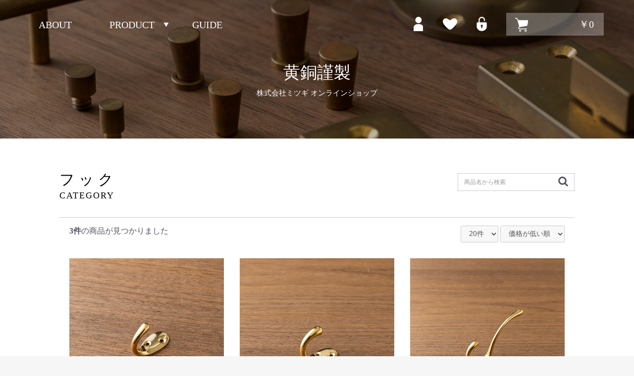

--- FILE ---
content_type: text/html; charset=UTF-8
request_url: https://www.hard-mitsugi.jp/shop/products/list?category_id=29
body_size: 8326
content:
<!doctype html>
<html lang="ja">
<head prefix="og: http://ogp.me/ns# fb: http://ogp.me/ns/fb# product: http://ogp.me/ns/product#">
    <meta charset="utf-8">
    <meta name="viewport" content="width=device-width, initial-scale=1, shrink-to-fit=no">
    <meta name="eccube-csrf-token" content="QsugM1iqQ9LwIrBPBFZTU1Z-VdKbMbxTh2xFcdiIY1A">
    <title>フック｜株式会社ミツギ ONLINE SHOP</title>
                        <link rel="icon" href="/shop/html/user_data/assets/img/common/favicon.ico">
    <link rel="stylesheet" href="https://stackpath.bootstrapcdn.com/bootstrap/3.4.1/css/bootstrap.min.css" integrity="sha384-HSMxcRTRxnN+Bdg0JdbxYKrThecOKuH5zCYotlSAcp1+c8xmyTe9GYg1l9a69psu" crossorigin="anonymous">
    <link rel="stylesheet" href="https://use.fontawesome.com/releases/v5.3.1/css/all.css" integrity="sha384-mzrmE5qonljUremFsqc01SB46JvROS7bZs3IO2EmfFsd15uHvIt+Y8vEf7N7fWAU" crossorigin="anonymous">
    <link rel="stylesheet" href="//cdn.jsdelivr.net/jquery.slick/1.6.0/slick.css">
    <link rel="stylesheet" href="/shop/html/template/asp/assets/css/style.css">
        <script src="https://code.jquery.com/jquery-3.3.1.min.js" integrity="sha256-FgpCb/KJQlLNfOu91ta32o/NMZxltwRo8QtmkMRdAu8=" crossorigin="anonymous"></script>
    <script>
        $(function() {
            $.ajaxSetup({
                'headers': {
                    'ECCUBE-CSRF-TOKEN': $('meta[name="eccube-csrf-token"]').attr('content')
                }
            });
        });
    </script>
                    <!-- ▼アナリティクス -->
            <script>
  (function(i,s,o,g,r,a,m){ i['GoogleAnalyticsObject']=r;i[r]=i[r]||function(){
  (i[r].q=i[r].q||[]).push(arguments)},i[r].l=1*new Date();a=s.createElement(o),
  m=s.getElementsByTagName(o)[0];a.async=1;a.src=g;m.parentNode.insertBefore(a,m)
  })(window,document,'script','//www.google-analytics.com/analytics.js','ga');

  ga('create', 'UA-57959401-24', 'auto');
  ga('send', 'pageview');

</script>
        <!-- ▲アナリティクス -->

                <link rel="stylesheet" href="/shop/html/user_data/assets/css/customize.css">
</head>
<body id="page_product_list" class="product_page">

<div class="ec-layoutRole">
        <header>
                    <div class="ec-layoutRole__header"><div class="l-header header_type_2">
                    <!-- ▼ヘッダーセカンド（PC デフォルト）★ -->
            <div class="overs">
	<div class="header_image"><span class="htxt"></span></div>
	<div class="h1_title">
		<h1>黄銅謹製</h1>
		<p>株式会社ミツギ オンラインショップ</p>
	</div>
</div>
        <!-- ▲ヘッダーセカンド（PC デフォルト）★ -->
    <!-- ▼メインナビ＋ヘルプナビ(商品検索・ログインナビ・カート)★ -->
            <div id="header_navi" class="header_navi"><div class="wrapper">

	<p class="head_logo"><a href="/shop/"><img src="/shop/html/template/asp/assets/img/common/head_logo.png" alt="黄銅謹製"></a></p>

	<nav id="main_navi" class="main_navi"><ul>
		<li><a href="/shop/user_data/about">ABOUT</a></li>
		<li id="navi_product"><span>PRODUCT</span></li>
		<li><a href="/shop/guide">GUIDE</a></li>
	</ul></nav>

	<div id="header_sp_cont" class="header_sp_cont">
		<div class="inner">
			<div id="menu" class="menu"><span></span></div>
			

<a class="cart" href="/shop/cart">
	<p class="num">0</p>
	<p class="price for_pc">￥0</p>
</a>

		</div>
	</div>

	<div id="tag_selecter" class="tag_selecter">
		<ul>
			<li class="on"><span>PRODUCT</span></li>
			<li><span>CONTENTS</span></li>
		</ul>
	</div>

	<div id="main_navi_sp" class="main_navi_sp">
		<ul>
			<li><a href="/shop/user_data/about">ABOUT</a></li>
			<li><a href="/shop/mypage/login">ログイン</a></li>
			<li><a href="/shop/entry">新規会員登録</a></li>
			<li><a href="/shop/guide">配達・お支払いについて</a></li>
			<li><a href="/shop/help/tradelaw">特定商取引に関する表記</a></li>
			<li><a href="/shop/help/privacy">プライバシーポリシー</a></li>
			<li><a href="/company/"><span>会社概要</span></a></li>
		</ul>
		<div class="cont">
			<div class="info">
				<h2>株式会社ミツギ</h2>
				<p>〒604-8812<br />
				京都市中京区壬生相合町22-5</p>
			</div>
			<ul>
				<!-- <li><a href="https://www.facebook.com/people/%E6%A0%AA%E5%BC%8F%E4%BC%9A%E7%A4%BE%E3%83%9F%E3%83%84%E3%82%AE/100054460150922/" target="_blank"><img src="/shop/html/template/asp/assets/img/common/icon_facebook_g.png" alt="facebook"></a></li> // -->
				<li><a href="https://www.instagram.com/mitsugi_oudohkinsei/" target="_blank"><img src="/shop/html/template/asp/assets/img/common/icon_instagram_g.png" alt="Instagram"></a></li>
			<ul>
		</div>
	</div>

	<div id="sub_navi" class="sub_navi">
		<div class="area">
			<div class="large box">
				<h2>建具金物</h2>
				<ul>
					<li><a href="/shop/products/list?category_id=25">
						<span class="image"><img src="/shop/html/template/asp/assets/img/top/n_tategu_01.jpg" alt="レバーハンドル・ドアノブ"></span>
						<span class="name">レバーハンドル・<br>ドアノブ</span>
					</a></li>

					<li><a href="/shop/products/list?category_id=13">
						<span class="image"><img src="/shop/html/template/asp/assets/img/top/n_tategu_05.jpg" alt="ラッチ"></span>
						<span class="name">引き手</span>
					</a></li>

					<li><a href="/shop/products/list?category_id=12">
						<span class="image"><img src="/shop/html/template/asp/assets/img/top/n_tategu_02.jpg" alt="引戸用表示錠"></span>
						<span class="name">引戸用表示錠</span>
					</a></li>
					<li><a href="/shop/products/list?category_id=20">
						<span class="image"><img src="/shop/html/template/asp/assets/img/top/n_tategu_06.jpg" alt="ラッチ"></span>
						<span class="name">ラッチ</span>
					</a></li>
					<li><a href="/shop/products/list?category_id=24">
						<span class="image"><img src="/shop/html/template/asp/assets/img/top/n_tategu_03.jpg" alt="開戸用表示錠"></span>
						<span class="name">開戸用表示錠</span>
					</a></li>

					<li><a href="/shop/products/list?category_id=22">
						<span class="image"><img src="/shop/html/template/asp/assets/img/top/n_tategu_07.jpg" alt="床付戸当り"></span>
						<span class="name">床付戸当り</span>
					</a></li>
					<li><a href="/shop/products/list?category_id=11">
						<span class="image"><img src="/shop/html/template/asp/assets/img/top/n_tategu_04.jpg" alt="引戸レール"></span>
						<span class="name">引戸レール</span>
					</a></li>
					<li><a href="/shop/products/list?category_id=23">
						<span class="image"><img src="/shop/html/template/asp/assets/img/top/n_tategu_08.jpg" alt="窓金物"></span>
						<span class="name">窓金物</span>
					</a></li>
				</ul>
			</div>

			<div class="box">
				<h2>家具金物</h2>
				<ul>
					<li><a href="/shop/products/list?category_id=14">
						<span class="image"><img src="/shop/html/template/asp/assets/img/top/n_kagu_01.jpg" alt="ツマミ"></span>
						<span class="name">ツマミ</span>
					</a></li>
					<li><a href="/shop/products/list?category_id=15">
						<span class="image"><img src="/shop/html/template/asp/assets/img/top/n_kagu_02.jpg" alt="ハンドル"></span>
						<span class="name">ハンドル</span>
					</a></li>
					<li><a href="/shop/products/list?category_id=16">
						<span class="image"><img src="/shop/html/template/asp/assets/img/top/n_kagu_03.jpg" alt="ダボ"></span>
						<span class="name">ダボ</span>
					</a></li>
					<li><a href="/shop/products/list?category_id=17">
						<span class="image"><img src="/shop/html/template/asp/assets/img/top/n_kagu_04.jpg" alt="キャッチ"></span>
						<span class="name">キャッチ</span>
					</a></li>
				</ul>
			</div>

			<div class="box">
				<h2>その他金物</h2>
				<ul>
					<li><a href="/shop/products/list?category_id=21">
					<span class="image"><img src="/shop/html/template/asp/assets/img/top/n_etc_01.jpg" alt="タオルバー"></span>
					<span class="name">タオルバー</span>
					</a></li>
					<li><a href="/shop/products/list?category_id=26">
					<span class="image"><img src="/shop/html/template/asp/assets/img/top/n_etc_02.jpg" alt="スイングベル"></span>
					<span class="name">スイングベル</span>
					</a></li>
					<li><a href="/shop/products/list?category_id=29">
					<span class="image"><img src="/shop/html/template/asp/assets/img/top/n_etc_03.jpg" alt="フック"></span>
					<span class="name">フック</span>
					</a></li>
					<li><a href="/shop/products/list?category_id=28">
					<span class="image"><img src="/shop/html/template/asp/assets/img/top/n_etc_04.jpg" alt="サインプレート"></span>
					<span class="name">サインプレート</span>
					</a></li>
					<li><a href="/shop/products/list?category_id=27">
					<span class="image"><img src="/shop/html/template/asp/assets/img/top/n_etc_05.jpg" alt="サインプレート"></span>
					<span class="name">手入れ</span>
					</a></li>
				</ul>
			</div>
		</div>
	</div>

	<div id="sub_navi_sp" class="sub_navi_sp">
		<div class="area">
			<h2>建具金物</h2>
			<ul>
				<li><a href="/shop/products/list?category_id=25">
					<span class="image"><img src="/shop/html/template/asp/assets/img/top/n_tategu_01.jpg" alt="レバーハンドル・ドアノブ"></span>
					<span class="name">レバーハンドル・<br>ドアノブ</span>
				</a></li>

				<li><a href="/shop/products/list?category_id=13">
					<span class="image"><img src="/shop/html/template/asp/assets/img/top/n_tategu_05.jpg" alt="ラッチ"></span>
					<span class="name">引き手</span>
				</a></li>

				<li><a href="/shop/products/list?category_id=12">
					<span class="image"><img src="/shop/html/template/asp/assets/img/top/n_tategu_02.jpg" alt="引戸用表示錠"></span>
					<span class="name">引戸用表示錠</span>
				</a></li>
				<li><a href="/shop/products/list?category_id=20">
					<span class="image"><img src="/shop/html/template/asp/assets/img/top/n_tategu_06.jpg" alt="ラッチ"></span>
					<span class="name">ラッチ</span>
				</a></li>
				<li><a href="/shop/products/list?category_id=24">
					<span class="image"><img src="/shop/html/template/asp/assets/img/top/n_tategu_03.jpg" alt="開戸用表示錠"></span>
					<span class="name">開戸用表示錠</span>
				</a></li>

				<li><a href="/shop/products/list?category_id=22">
					<span class="image"><img src="/shop/html/template/asp/assets/img/top/n_tategu_07.jpg" alt="床付戸当り"></span>
					<span class="name">床付戸当り</span>
				</a></li>
				<li><a href="/shop/products/list?category_id=11">
					<span class="image"><img src="/shop/html/template/asp/assets/img/top/n_tategu_04.jpg" alt="引戸レール"></span>
					<span class="name">引戸レール</span>
				</a></li>
				<li><a href="/shop/products/list?category_id=23">
					<span class="image"><img src="/shop/html/template/asp/assets/img/top/n_tategu_08.jpg" alt="窓金物"></span>
					<span class="name">窓金物</span>
				</a></li>
			</ul>

			<h2>家具金物</h2>
			<ul>
				<li><a href="/shop/products/list?category_id=14">
					<span class="image"><img src="/shop/html/template/asp/assets/img/top/n_kagu_01.jpg" alt="ツマミ"></span>
					<span class="name">ツマミ</span>
				</a></li>
				<li><a href="/shop/products/list?category_id=15">
					<span class="image"><img src="/shop/html/template/asp/assets/img/top/n_kagu_02.jpg" alt="ハンドル"></span>
					<span class="name">ハンドル</span>
				</a></li>
				<li><a href="/shop/products/list?category_id=16">
					<span class="image"><img src="/shop/html/template/asp/assets/img/top/n_kagu_03.jpg" alt="ダボ"></span>
					<span class="name">ダボ</span>
				</a></li>
				<li><a href="/shop/products/list?category_id=17">
					<span class="image"><img src="/shop/html/template/asp/assets/img/top/n_kagu_04.jpg" alt="キャッチ"></span>
					<span class="name">キャッチ</span>
				</a></li>
			</ul>

			<h2>その他金物</h2>
			<ul>
				<li><a href="/shop/products/list?category_id=21">
				<span class="image"><img src="/shop/html/template/asp/assets/img/top/n_etc_01.jpg" alt="タオルバー"></span>
				<span class="name">タオルバー</span>
				</a></li>
				<li><a href="/shop/products/list?category_id=26">
				<span class="image"><img src="/shop/html/template/asp/assets/img/top/n_etc_02.jpg" alt="スイングベル"></span>
				<span class="name">スイングベル</span>
				</a></li>
				<li><a href="/shop/products/list?category_id=29">
				<span class="image"><img src="/shop/html/template/asp/assets/img/top/n_etc_03.jpg" alt="フック"></span>
				<span class="name">フック</span>
				</a></li>
				<li><a href="/shop/products/list?category_id=28">
				<span class="image"><img src="/shop/html/template/asp/assets/img/top/n_etc_04.jpg" alt="サインプレート"></span>
				<span class="name">サインプレート</span>
				</a></li>
				<li><a href="/shop/products/list?category_id=27">
				<span class="image"><img src="/shop/html/template/asp/assets/img/top/n_etc_05.jpg" alt="サインプレート"></span>
				<span class="name">手入れ</span>
				</a></li>
			</ul>
		</div>
	</div>

	<div id="help_navi" class="help_navi">
		<div class="navi_lore">
    		
            <div class="member loges">
            <a href="https://www.hard-mitsugi.jp/shop/entry">
                <span class="icon">新規会員登録</span>
            </a>
        </div>
                    <div class="my_favorit loges">
                <a href="https://www.hard-mitsugi.jp/shop/mypage/favorite">
                    <span class="icon">お気に入り</span>
                </a>
            </div>
                <div class="log_in loges">
            <a href="https://www.hard-mitsugi.jp/shop/mypage/login">
               <span class="icon">ログイン</span>
            </a>
        </div>
    </ul>



    		

<a class="cart" href="/shop/cart">
	<p class="num">0</p>
	<p class="price for_pc">￥0</p>
</a>

		</div>
		<div id="close" class="close"><span></span></div>
	</div>
</div></div>



        <!-- ▲メインナビ＋ヘルプナビ(商品検索・ログインナビ・カート)★ -->

            </div></div>
            </header>
    <main>
	<div class="main_container">
                    
            <div class="ec-layoutRole__contents">
                           
                        
            <div class="ec-layoutRole__main">
                                
                                


            <div class="ec-searchnavRole">
            
            <div class="seach_header_block for_pc"><div class="ec-headerSearch">
                <form method="get" class="searchform" action="/shop/products/list"><div class="ec-headerSearch__keyword"><div class="ec-input"><input type="search" name="name" maxlength="50" class="search-name" placeholder="商品名から検索"><button class="ec-headerSearch__keywordBtn" type="submit"><div class="ec-icon"><img src="/shop/html/template/asp/assets/icon/search-dark.svg" alt="search"></div></button></div></div></form>
            </div></div>

            <form name="form1" id="form1" method="get" action="?">
                                    <input type="hidden" id="mode"
                           name="mode"
                           />
                                    <input type="hidden" id="category_id"
                           name="category_id"
                           value="29" />
                                    <input type="hidden" id="name"
                           name="name"
                           />
                                    <input type="hidden" id="pageno"
                           name="pageno"
                           />
                                    <input type="hidden" id="disp_number"
                           name="disp_number"
                           value="0" />
                                    <input type="hidden" id="orderby"
                           name="orderby"
                           value="0" />
                            </form>

            
            <h2 class="come_title">
                フック
                <span>CATEGORY</span>
            </h2>
            
            <div class="ec-searchnavRole__infos">
                <div class="ec-searchnavRole__counter">
                                            <span class="ec-font-bold">3件</span><span>の商品が見つかりました</span>
                                    </div>
                                    <div class="ec-searchnavRole__actions">
                        <div class="ec-select">
                            <select id="" name="disp_number" class="disp-number form-control"><option value="0">20件</option><option value="1">40件</option><option value="2">60件</option></select>
                            <select id="" name="orderby" class="order-by form-control"><option value="0">価格が低い順</option><option value="1">価格が高い順</option><option value="2">新着順</option></select>
                        </div>
                    </div>
                            </div>
        </div>
                    <div class="ec-shelfRole">
                <ul class="ec-shelfGrid">
                                            <li class="ec-shelfGrid__item">
                            <a href="https://www.hard-mitsugi.jp/shop/products/detail/238">
                                <p class="ec-shelfGrid__item-image">
                                    <span class="item_image" style="background-image:url(/shop/html/upload/save_image/0215151536_620b45081b9a8.jpg)">
                                        フック小（ポリッシュ）
                                    </span>
                                </p>
                                <p>フック小（ポリッシュ）</p>
                                                                <p class="price02-default">
                                    価格：<span>
                                                                            ￥704
                                                                        </span>
                                </p>
                            </a>

                                                                                            <form name="form238" id="productForm238" action="https://www.hard-mitsugi.jp/shop/products/add_cart/238" method="post">
                                    <div class="ec-productRole__actions">
                                                                                <div class="ec-numberInput"><span>数量</span>
                                            <input type="number" id="quantity238" name="quantity" required="required" min="1" maxlength="9" class="quantity form-control" value="1" />
                                            
                                        </div>
                                    </div>
                                    <input type="hidden" id="product_id238" name="product_id" value="238" /><input type="hidden" id="ProductClass238" name="ProductClass" value="247" /><input type="hidden" id="_token238" name="_token" value="CIX5r4_CmFBnEnKjX9HwL2lUga83fCZr0I4JZv2V7FY" />
                                </form>
                                <div class="ec-productRole__btn">
                                    <button type="submit" class="ec-blockBtn--action add-cart" data-cartid="238" form="productForm238">
                                        カートに入れる
                                    </button>
                                </div>
                                                    </li>
                                            <li class="ec-shelfGrid__item">
                            <a href="https://www.hard-mitsugi.jp/shop/products/detail/237">
                                <p class="ec-shelfGrid__item-image">
                                    <span class="item_image" style="background-image:url(/shop/html/upload/save_image/0215151446_620b44d6b4ac6.jpg)">
                                        フック中（ポリッシュ）
                                    </span>
                                </p>
                                <p>フック中（ポリッシュ）</p>
                                                                <p class="price02-default">
                                    価格：<span>
                                                                            ￥880
                                                                        </span>
                                </p>
                            </a>

                                                                                            <form name="form237" id="productForm237" action="https://www.hard-mitsugi.jp/shop/products/add_cart/237" method="post">
                                    <div class="ec-productRole__actions">
                                                                                <div class="ec-numberInput"><span>数量</span>
                                            <input type="number" id="quantity237" name="quantity" required="required" min="1" maxlength="9" class="quantity form-control" value="1" />
                                            
                                        </div>
                                    </div>
                                    <input type="hidden" id="product_id237" name="product_id" value="237" /><input type="hidden" id="ProductClass237" name="ProductClass" value="246" /><input type="hidden" id="_token237" name="_token" value="CIX5r4_CmFBnEnKjX9HwL2lUga83fCZr0I4JZv2V7FY" />
                                </form>
                                <div class="ec-productRole__btn">
                                    <button type="submit" class="ec-blockBtn--action add-cart" data-cartid="237" form="productForm237">
                                        カートに入れる
                                    </button>
                                </div>
                                                    </li>
                                            <li class="ec-shelfGrid__item">
                            <a href="https://www.hard-mitsugi.jp/shop/products/detail/236">
                                <p class="ec-shelfGrid__item-image">
                                    <span class="item_image" style="background-image:url(/shop/html/upload/save_image/0215151323_620b44832e6d5.jpg)">
                                        二段フック（ポリッシュ）
                                    </span>
                                </p>
                                <p>二段フック（ポリッシュ）</p>
                                                                <p class="price02-default">
                                    価格：<span>
                                                                            ￥1,760
                                                                        </span>
                                </p>
                            </a>

                                                                                            <form name="form236" id="productForm236" action="https://www.hard-mitsugi.jp/shop/products/add_cart/236" method="post">
                                    <div class="ec-productRole__actions">
                                                                                <div class="ec-numberInput"><span>数量</span>
                                            <input type="number" id="quantity236" name="quantity" required="required" min="1" maxlength="9" class="quantity form-control" value="1" />
                                            
                                        </div>
                                    </div>
                                    <input type="hidden" id="product_id236" name="product_id" value="236" /><input type="hidden" id="ProductClass236" name="ProductClass" value="245" /><input type="hidden" id="_token236" name="_token" value="CIX5r4_CmFBnEnKjX9HwL2lUga83fCZr0I4JZv2V7FY" />
                                </form>
                                <div class="ec-productRole__btn">
                                    <button type="submit" class="ec-blockBtn--action add-cart" data-cartid="236" form="productForm236">
                                        カートに入れる
                                    </button>
                                </div>
                                                    </li>
                                    </ul>
            </div>
            <div class="ec-modal">
                <div class="ec-modal-overlay">
                    <div class="ec-modal-wrap">
                        <span class="ec-modal-close"><span class="ec-icon"><img src="/shop/html/template/asp/assets/icon/cross-dark.svg" alt=""/></span></span>
                        <div id="ec-modal-header" class="text-center">カートに追加しました。</div>
                        <div class="ec-modal-box">
                            <div class="ec-role">
                                <span class="ec-inlineBtn--cancel">お買い物を続ける</span>
                                <a href="https://www.hard-mitsugi.jp/shop/cart" class="ec-inlineBtn--action">カートへ進む</a>
                            </div>
                        </div>
                    </div>
                </div>
            </div>
            <div class="ec-pagerRole">
                            </div>
        


        <div class="ec-searchnavRole__topicpath">
            <ol class="ec-topicpath">
            <li class="ec-topicpath__item"><a href="https://www.hard-mitsugi.jp/shop/products/list">全て</a>
            </li>
                                        <li class="ec-topicpath__divider">|</li>
                <li class="ec-topicpath__item"><a
                            href="https://www.hard-mitsugi.jp/shop/products/list?category_id=6">その他</a>
                </li>
                            <li class="ec-topicpath__divider">|</li>
                <li class="ec-topicpath__item--active"><a
                            href="https://www.hard-mitsugi.jp/shop/products/list?category_id=29">フック</a>
                </li>
                                                </ol>
        </div>
    
                                            </div>

                                </div>

                            <div class="ec-layoutRole__contentBottom">
                    <!-- ▼商品検索★ -->
            <div class="seach_footer_block for_sp"><div class="ec-headerSearch">
    <form method="get" class="searchform" action="/shop/products/list">
        <div class="ec-headerSearch__keyword">
            <div class="ec-input">
                <input type="search" name="name" maxlength="50" class="search-name" placeholder="商品名から検索" />
                <button class="ec-headerSearch__keywordBtn" type="submit">
                    <div class="ec-icon">
                        <img src="/shop/html/template/asp/assets/icon/search-dark.svg" alt="search">
                    </div>
                </button>
            </div>
        </div>
    </form>
</div></div>
        <!-- ▲商品検索★ -->

            </div>
        	</div>
    </main>
                <div class="ec-layoutRole__footer">
                <!-- ▼フッター★ -->
            <footer>
	<div class="l-footer">
		<div class="footer-cont">
			<div class="outline">
				<h2><a href="/shop/"><img src="/shop/html/template/asp/assets/img/common/foot_logo.png" alt="黄銅謹製"></a></h2>
				
				<p class="name"><a href="/">株式会社ミツギ</a></p>
				<p class="address">〒604-8812　京都市中京区壬生相合町1-13<br>
				TEL : <a href="tel:0758012675">(075)801-2675(代表)</a><br>
				MAIL : <a href="mailto:kuwabara@hard-mitsugi.jp">kuwabara@hard-mitsugi.jp</a><br />
				HP : <a href="https://www.hard-mitsugi.jp">https://www.hard-mitsugi.jp</a></p>
				
				<p class="company"><a target="_blank" href="/company/">会社概要</a></p>
			</div>
			<div class="linkers">
				<ul class="banner">
					<li class="tel for_sp"><a class="in" href="tel:075-801-2675">
						<span class="in_title">お電話からのご注文</span>
						<span class="in_text">平日：8:30-17:45  土曜：8:30-12:00</span>
					</a></li>
					
					<li class="tel for_pc"><span class="in">
						<span class="in_title">お電話からのご注文</span>
						<span class="in_text">TEL : 075-801-2675<br />
						平日：8:30-17:45  土曜：8:30-12:00</span>
					</span></li>
					
					<li class="contact"><a class="in" href="/form/form_1.html">
						<span class="in_title">WEBお問い合わせ</span>
						<span class="in_text">お問い合わせフォームはこちら<br>
						<span class="for_pc">24時間受付中</span></span>
					</a></li>
				</ul>
				<ul class="help">
					<li><a href="/shop/help/privacy">プライバシーポリシー</a></li>
					<li><a href="/shop/help/tradelaw">特定商取引法に関する表記</a></li>
					<li><a href="/shop/guide">配達・お支払いについて</a></li>
				</ul>
				<ul class="sns">
					<!-- <li><a target="_blank" href="https://www.facebook.com/people/%E6%A0%AA%E5%BC%8F%E4%BC%9A%E7%A4%BE%E3%83%9F%E3%83%84%E3%82%AE/100054460150922/"><img src="/shop/html/template/asp/assets/img/common/icon_facebook.png" alt="facebook"></a></li> // -->
					<li><a target="_blank" href="https://www.instagram.com/mitsugi_oudohkinsei/"><img src="/shop/html/template/asp/assets/img/common/icon_instagram.png" alt="Instagram"></a></li>
				</ul>
			</div>
		</div>
		<div class="copyright">
		<address>Copyright&copy;copyright (c) MISTUGI.Co,Ltd. all rights reserved.&nbsp;All Rights Reserved.</address>
	</div>
	</div>
</footer>
        <!-- ▲フッター★ -->

        </div>
        <!--
        <div id="tracking_navi" class="tracking_navi">
        	<a href="../company/access.html">
			<img src="/shop/html/template/asp/assets/img/common/tracing_navi.jpg" alt="ショールーム アクセス情報はこちら" />
		</a>
        </div>
        // -->
    </div><!-- ec-layoutRole -->

<div class="ec-overlayRole"></div>
<div class="ec-drawerRoleClose"><i class="fas fa-times"></i></div>
<div class="ec-drawerRole">
        </div>
<div class="ec-blockTopBtn pagetop">ページトップへ</div>
<script src="https://stackpath.bootstrapcdn.com/bootstrap/3.4.1/js/bootstrap.min.js" integrity="sha384-aJ21OjlMXNL5UyIl/XNwTMqvzeRMZH2w8c5cRVpzpU8Y5bApTppSuUkhZXN0VxHd" crossorigin="anonymous"></script>
<script src="https://cdn.jsdelivr.net/jquery.slick/1.6.0/slick.min.js"></script>
<script>
var eccube_lang = {
    "common.delete_confirm":"削除してもよろしいですか?"
}
</script><script src="/shop/html/template/asp/assets/js/function.js"></script>
<script src="/shop/html/template/asp/assets/js/eccube.js"></script>
    <script>
        eccube.productsClassCategories = {
                        "238": {"__unselected":{"__unselected":{"name":"\u9078\u629e\u3057\u3066\u304f\u3060\u3055\u3044","product_class_id":""}},"__unselected2":{"#":{"classcategory_id2":"","name":"","stock_find":true,"price01":"","price02":"704","price01_inc_tax":"","price02_inc_tax":"704","product_class_id":"247","product_code":"","sale_type":"1"}}},                         "237": {"__unselected":{"__unselected":{"name":"\u9078\u629e\u3057\u3066\u304f\u3060\u3055\u3044","product_class_id":""}},"__unselected2":{"#":{"classcategory_id2":"","name":"","stock_find":true,"price01":"","price02":"880","price01_inc_tax":"","price02_inc_tax":"880","product_class_id":"246","product_code":"","sale_type":"1"}}},                         "236": {"__unselected":{"__unselected":{"name":"\u9078\u629e\u3057\u3066\u304f\u3060\u3055\u3044","product_class_id":""}},"__unselected2":{"#":{"classcategory_id2":"","name":"","stock_find":true,"price01":"","price02":"1,760","price01_inc_tax":"","price02_inc_tax":"1,760","product_class_id":"245","product_code":"","sale_type":"1"}}}                    };

        $(function() {

            // 表示件数を変更
            $('.disp-number').change(function() {
                var dispNumber = $(this).val();
                $('#disp_number').val(dispNumber);
                $('#pageno').val(1);
                $("#form1").submit();
            });

            // 並び順を変更
            $('.order-by').change(function() {
                var orderBy = $(this).val();
                $('#orderby').val(orderBy);
                $('#pageno').val(1);
                $("#form1").submit();
            });

            $('.add-cart').on('click', function(e) {
                var $form = $(this).parents('li').find('form');

                // 個数フォームのチェック
                var $quantity = $form.parent().find('.quantity');
                if ($quantity.val() < 1) {
                    $quantity[0].setCustomValidity('1以上で入力してください。');
                    setTimeout(function() {
                        loadingOverlay('hide');
                    }, 100);
                    return true;
                } else {
                    $quantity[0].setCustomValidity('');
                }
                e.preventDefault();
                $.ajax({
                    url: $form.attr('action'),
                    type: $form.attr('method'),
                    data: $form.serialize(),
                    dataType: 'json',
                    beforeSend: function(xhr, settings) {
                        // Buttonを無効にする
                        $('.add-cart').prop('disabled', true);
                    }
                }).done(function(data) {
                    // レスポンス内のメッセージをalertで表示
                    $.each(data.messages, function() {
                        $('#ec-modal-header').html(this);
                    });

                    $('.ec-modal').show()

                    // カートブロックを更新する
                    $.ajax({
                        url: 'https://www.hard-mitsugi.jp/shop/block/cart',
                        type: 'GET',
                        dataType: 'html'
                    }).done(function(html) {
                        $('.ec-headerRole__cart').html(html);
                    });
                }).fail(function(data) {
                    alert('カートへの追加に失敗しました。');
                }).always(function(data) {
                    // Buttonを有効にする
                    $('.add-cart').prop('disabled', false);
                });
            });
        });

        $('.ec-modal-overlay, .ec-modal .ec-inlineBtn--cancel').on('click', function() {
            $('.ec-modal').hide()
        });
    </script>
    <script src="/shop/html/user_data/assets/js/customize.js"></script>

<script>
<!--
	var limit = 200;
	$(window).scroll(function() {
		v = $(this).scrollTop();
		if(v >= limit){
			$("#header_navi").addClass("scrolled");
			//$("#tracking_navi").addClass("on");
		}else{
			$("#header_navi").removeClass("scrolled");
			//$("#tracking_navi").removeClass("on");
		}
	});
	
	$("#navi_product").on("click",function(){
		$(this).toggleClass("on");
		$("#sub_navi").toggleClass("on");
		return false;
	});
	
	var sp_select = 0;
	$("#menu").on("click",function(){
		$("#tag_selecter,#help_navi").addClass("on");
		if(sp_select == 0){
			$("#sub_navi_sp").addClass("on");
			$("#main_navi_sp").removeClass("on");
		}else if(sp_select == 1){
			$("#sub_navi_sp").removeClass("on");
			$("#main_navi_sp").addClass("on");
		}
		$("#navi_product").addClass("on");
	});

	$("#close").on("click",function(){
		$("#tag_selecter,#main_navi_sp,#sub_navi_sp,#help_navi").removeClass("on");
		$("#navi_product").removeClass("on");
	});
	
	$("#tag_selecter li").on("click",function(){
		var ind = $("#tag_selecter li").index(this);
		if(sp_select == ind) return;
		if(ind == 0){
			sp_select = 0
			$("#sub_navi_sp").addClass("on");
			$("#main_navi_sp").removeClass("on");
			$("#tag_selecter li").removeClass("on");
			$(this).addClass("on");
		}else if(ind == 1){
			sp_select = 1;
			$("#main_navi_sp").addClass("on");
			$("#sub_navi_sp").removeClass("on");
			$("#tag_selecter li").removeClass("on");
			$(this).addClass("on");
		}
	});
	
// -->
</script>


</body>
</html>


--- FILE ---
content_type: text/css
request_url: https://www.hard-mitsugi.jp/shop/html/user_data/assets/css/customize.css
body_size: 8161
content:
@media screen and (min-width: 769px) {
    .for_sp{display: none !important;}
    a,a:link{color: #333;}

    .ec-role{font-size: 14px;line-height: 1.5;}
    /*header*/
    .header_second_image{height: 300px;margin-bottom: 30px;}
    .header_second_image li{position: absolute;top: 0;left: 0;width: 100%;height: 300px;
        background-repeat: no-repeat;background-attachment: fixed;text-indent:100%;white-space:nowrap;overflow:hidden;}
    .header_second_image li.bg_shop{background-image:url(/shop/html/user_data/assets/img/common/h1_shop.jpg);}

    .ec-layoutRole__header .l_main_navi{display: flex;align-items: center;width: 100%;max-width: 1102px;margin: 0 auto;}
    .ec-layoutRole__header .l_main_navi nav ul{display: flex;}
    .ec-layoutRole__header .l_main_navi .logo {max-width: 167px;height: 92px;margin: 0 35px 0 0;}
    .ec-layoutRole__header .l_main_navi .logo a{background: url(/shop/html/user_data/assets/img/common/head_logo.png) no-repeat center;
        background-size: contain;width: 100%;height: 100%;text-indent:100%;white-space:nowrap;overflow:hidden;display: block;
    }
    .ec-layoutRole .ec-layoutRole__contents{justify-content: space-between;}

    /*main_navi*/
    .l_main_navi li{min-width: 75px;height: 68px;}
    .l_main_navi li a {display: block;height: 68px;background: none 50% 50% no-repeat;background-image: none;position: relative;
        text-indent:100%;white-space:nowrap;overflow:hidden;
    }
    .l_main_navi li.news a{width: 73px;background-image: url(/shop/html/user_data/assets/img/common/navi_news.png);}
    .l_main_navi li.products a{width: 114px;background-image: url(/shop/html/user_data/assets/img/common/navi_products.png);}
    .l_main_navi li.works a{width: 87px;background-image: url(/shop/html/user_data/assets/img/common/navi_works.png);}
    .l_main_navi li.shopping a{width: 107px;background-image: url(/shop/html/user_data/assets/img/common/navi_shopping.png);}
    .l_main_navi li.company a{width: 108px;background-image: url(/shop/html/user_data/assets/img/common/navi_company.png);}
    .l_main_navi li.access a{width: 92px;background-image: url(/shop/html/user_data/assets/img/common/navi_access.png);}
    .l_main_navi li.recruit a{width: 101px;background-image: url(/shop/html/user_data/assets/img/common/navi_recruit.png);}
    .l_main_navi li.contact a{width: 87px;background-image: url(/shop/html/user_data/assets/img/common/navi_contact.png);}
    .l_main_navi li.blog a{width: 69px;background-image: url(/shop/html/user_data/assets/img/common/navi_blog.png);}
    .l_main_navi li.facebook a{width: 118px;background-image: url(/shop/html/user_data/assets/img/common/navi_facebook.png);}
    .l_main_navi li a::after{width: 0%;height: 2px;position: absolute;top: 59px;left: 50%;content: "";
        background-color: #828968;display: block;-webkit-transition: all .2s ease-in;transition: all .2s ease-in;
    }
    .l_main_navi li a:hover::after, .l_main_navi li a.on::after {width: 80%;left: 10%;}
    .ec-layoutRole__contentTop{display: none;}

    /*.ec-layoutRole__mainTop{padding-left: 20px;}*/

    .ec-layoutRole .ec-layoutRole__mainWithColumn{width: 80%;max-width: 800px;}
    .ec-layoutRole .ec-layoutRole__contents{/* padding-top: 80px; */}

    /*area_side*/
    .ec-headerNaviRole .ec-headerNaviRole__left{width: 100%;}
    .ec-categoryNaviRole{padding-right: 0;padding-left: 0;margin-bottom: 31px;}
    .ec-layoutRole .ec-layoutRole__right{width: 20%;padding-top: 80px;}
    .ec-layoutRole__right .ec-headerNaviRole,.ec-headerNaviRole .ec-headerNaviRole__right{display: block;max-width: 210px;width: 100%;}
    .ec-layoutRole__right .ec-headerNaviRole{padding: 0 20px 0 10px;}

    .ec-layoutRole__right .ec-headerSearch,.ec-layoutRole__right .shop_menu_cart,.ec-layoutRole__right .shop_menu_login,.ec-layoutRole__right .shop_menu_guide{margin-bottom: 45px;}

    .ec-headerSearch .ec-headerSearch__keyword{border-radius: 0;}
    .ec-itemNav__nav li{float: none;}
    .ec-itemNav__nav li ul{display: block;position: relative;border-top: 1px solid #828282;border-bottom: 1px solid #828282;
        margin-bottom: 14px;}
    .ec-itemNav__nav li ul li{height: auto;}
    .ec-itemNav__nav li ul li ul{left: 0;margin-bottom: 0;border-top: none;}
    .ec-itemNav__nav li a{text-align: left;color: #828282;padding: 12px 0;background: initial;display: block;}
    .ec-itemNav__nav li a:hover{color: #828968;background: initial;}
    .ec-itemNav__nav li ul li a{border-bottom: none;padding: 16px 15px;font-size: 16px;line-height: 24px;font-weight: normal;
        border-top: 1px solid #eee;color: #828282;background: #fff;
    }
    .ec-itemNav__nav li ul li ul li a{padding: 16px 15px 16px 30px;font-size: 16px;line-height: 24px;border-top: 1px dotted #d9d9d9;
        color: #828282;position: relative; background: #fff;
    }
    .ec-itemNav__nav li ul li ul li a::before{content: "";position: absolute;display: block;width: 5px;height: 2px;
        background-color: #828282;top: 50%;left: 18px;
    }

    .ec-itemNav__nav > li:hover li:hover > a,.ec-itemNav__nav li:hover ul li ul li a:hover{background-color: #f8faf8;color: #828968;font-weight: bold;}
    .ec-itemNav__nav > li:hover > a{background: initial;}

    .shop_side_title{font-size: 18px;line-height: 22px;font-weight: bold;margin-bottom: 15px;margin-left: -10px;color: #000;}
    .shop_side_title span{display: inline-block;margin-left: 13px;color: #828282;font-size: 12px;font-weight: normal;}
    .shop_menu_list a{display: block;padding: 8px 0;line-height: 22px;}
    .shop_menu_list a:hover{text-decoration: none;color: #828968;font-weight: bold;}
    .shop_menu_contact p.explain{color: #828282;margin-bottom: 10px;}
    .shop_contact_list .box{display: flex;align-items: center;margin-bottom: 14px;}
    .shop_contact_list .box img{margin-right: 8px;}
    .shop_contact_list .box a{text-decoration: underline;}
    .shop_contact_list .box a:hover{text-decoration: none;}

    /*area_footer*/
    .ec-layoutRole__footer{position: relative;padding: 0;}
    .ec-footerRole{font-size: 14px;}
    .ec-layoutRole__contentBottom .l_main_navi_wrapper,.ec-layoutRole__contentBottom .ec-headerCategoryArea{display: none;}
    .ec-footerTitle{padding: initial;color: #858585;}
    .ec-footerTitle .ec-footerTitle__copyright{font-size: 14px;}
    .fotter_navi{display: flex;justify-content: center;position: absolute;bottom: 73px;left: 0;right: 0;}

    /*com_title*/
    h2.shop_title{margin-bottom: 35px;}
    .come_title{font-size: 24px;letter-spacing: 8px;padding-right: 20px;padding-left: 20px;}
    .come_title span{display: block;font-size: 15px;letter-spacing: 1.5px;}
    h2.shop_title .title::after, h2.shop_title .title::before{ content: "";display: block;width: 55px;height: 1px;
        background-color: #000;position: absolute;top: 17px;
    }
    h2.shop_title .title{font-size: 34px;display: inline-block;position: relative;}
    h1.come_title,.come_title_1{font-size: 30px;letter-spacing: 8px;margin-bottom: 30px;padding: 0;margin-top: 0;line-height: 1.5;}
    h2.come_title{color: #000;font-size: 30px;letter-spacing: 8px;margin-bottom: 30px;padding: 0;line-height: 1.5;}
    h1.come_title span, .come_title_1 span,h2.come_title span{font-size: 18px;letter-spacing: 2px;display: block;margin-top: -3px;}

    /*toppage_contents*/
    .main_visual .item span{padding-top: 62.5%;}
    .shop_category_list h2{display: none;}
    .shop_category_list ul{margin-left: -25px;}
    .shop_category_list ul li{width: 33.33333%; width: -webkit-calc(100% / 3);width: -moz-calc(100% / 3);width: calc(100% / 3);
        padding: 0 0 25px 25px;
    }

    /*shopping_guide*/
    .shop_come_guide .box{display: flex;color: #000;padding: 10px 0 40px;}
    .shop_come_guide .box h3 {max-width: 200px;width: 100%;padding: 5px 0 5px 20px;font-size: 16px;font-weight: bold;
        border-right: 1px solid #b5b5b5;-webkit-box-sizing: border-box;box-sizing: border-box;margin: 0;
    }
    .shop_come_guide .box p {-webkit-box-sizing: border-box;box-sizing: border-box;padding: 5px 28px;
        max-width: 544px;width: 100%;
    }

    /*products\list*/
    #page_product_list .ec-layoutRole .ec-layoutRole__right{padding-top: 98px;}
    .ec-shelfGrid .ec-shelfGrid__item{width: 33.33333%; width: -webkit-calc(100% / 3);width: -moz-calc(100% / 3);width: calc(100% / 3);
        font-size: 14px;
    }
    .ec-searchnavRole .ec-searchnavRole__infos{padding-right: 20px;padding-left: 20px;}
    .ec-searchnavRole{padding-right: 0;padding-left: 0;}
    .ec-shelfGrid .ec-shelfGrid__item-image{margin-bottom: 18px;overflow: hidden;height: inherit;}
    .ec-shelfGrid .ec-shelfGrid__item-image .item_image{max-width: 100%;vertical-align: top;
        -webkit-transition: all .4s ease-out;transition: all .4s ease-out;
    }
    .ec-shelfGrid .ec-shelfGrid__item a:hover p span{-webkit-transform: scale(1.2);transform: scale(1.2);}
    .ec-sliderItemRole .item_nav{display: none;}


    /*products\detail*/
    .ec-productRole{margin-bottom: 60px;font-size: 14px;}
    .ec-productRole .ec-productRole__title .ec-headingTitle{font-size: 30px;letter-spacing: 8px;margin-bottom: 30px;color: #000;}
    #page_product_detail .ec-layoutRole .ec-layoutRole__right{padding-top: 0;}
    .ec-productRole .ec-grid2{display: block;}
    .ec-productRole .slick-initialized .slick-slide{height: 500px;}

    .ec-productRole img{max-height: 500px;width: auto;}
    .ec-productRole .ec-productRole__profile{margin-left: 0;border-top: 1px solid #aaa;}
    .ec-productRole__profile .box{display: flex;flex-wrap: wrap;border-bottom: 1px solid #aaa;align-items: center;}
    .ec-productRole__profile .box > div{padding: 15px 10px;color: #444;letter-spacing: 2px;}
    .ec-productRole__profile .box .title{width: 170px;font-weight: bold;font-size: 16px;}
    .ec-productRole .ec-productRole__price{font-size: 16px;border-bottom: none;font-weight: normal;}
    .ec-productRole .ec-productRole__price p{font-size: 13px;margin-top: 10px;}
    .ec-productRole .ec-productRole__price .ec-price__price{color: #828968;font-size: 18px;font-weight: bold;text-decoration: underline;}

    .ec-productRole #form1{margin-top: 30px;}
    .ec-productRole .ec-productRole__btn button{max-width: 410px;height: 50px;}
    .ec-productRole .ec-productRole__btn{justify-content: flex-end;}
    .ec-productRole .ec-numberInput input[type='number']{width: 200px; max-width: initial; margin-left: 10px;}
    
    /*parts_cart*/
    .ec-cartRow .ec-cartRow__summary .ec-cartRow__name{font-size: 14px;}
    .ec-cartRole .ec-cartRole__cart{margin: 0 auto;}
    .ec-cartRole .ec-cartRole__actions{margin-right: 0;width: 40%;}
    .ec-off4Grid .ec-off4Grid__cell{width: 100%;display: flex;justify-content: flex-end;}
    .ec-orderRole .ec-orderRole__detail{padding: 0;}
    .ec-selects{margin-top: 40px;}
    #shopping-form .ec-rectHeading{margin-bottom: 20px;}
    .ec-orderPayment{padding: 0 0 20px;}
    .ec-radio{margin-left: 15px;}
    .add_text{font-size: 14px;font-weight: bold;margin-bottom: 10px;}
    .ec-totalBox .ec-totalBox__price{font-size: 20px;}
    .ec-orderRole .ec-orderRole__summary{padding: 0 0 0 20px;}
    .ec-off4Grid__cell .ec-blockBtn--cancel.for_pc{margin-right: 20px;}
    .ec-totalBox .ec-totalBox__btn .ec-blockBtn--action{margin-top: 10px;}

    /*member*/
    .ec-off1Grid .ec-off1Grid__cell{width: 100%;margin-left: 0;}
    .ptn_kiyaku .ec-off4Grid{align-items: center;}
    .ptn_kiyaku .ec-checkbox,.ptn_kiyaku .ec-off4Grid .ec-off4Grid__cell{width: 50%;}
    .ptn_kiyaku .ec-off4Grid .ec-off4Grid__cell{margin-left: 0;}
    .ec-reportHeading h2{font-size: 24px;}
    .ec-cartNaviNull .ec-cartNaviNull__message {border: 1px solid #828968;padding: 12px 0;font-size: 12px;font-weight: bold;
        color: #fff;background-color: #828968;text-align: center;
    }
    .shop_menu_login .ec-headerLink__item{display: flex;padding: 8px 0;}
    .shop_menu_login .ec-headerLink__item:hover{text-decoration: none;color: #828968;font-weight: bold;}
    .shop_menu_login .ec-headerLink__item .ec-headerLink__icon{margin-right: 10px;}
}

@media screen and (min-width:769px) and (max-width: 1080px){
    .ec-layoutRole__mainWithColumn{padding: 0 20px;}
}


@media screen and (max-width: 768px) {
    .for_pc{display: none !important;}
    /* body{max-width: 1050px;margin: 0 auto;font-family: "HiraKakuProN-W3",Arial,sans-serif;
        font-size: 14px;line-height: 1.5;color: #000;-webkit-text-size-adjust: none;overflow-x: hidden;letter-spacing: 1px;
    } */
    h2{font-size: 14px;}


    /*header*/
    .header_second_image{display: none;}
    /* .ec-layoutRole__header{padding: 0 20px;height: 50px;} */
    .ec-headerTitle .ec-headerTitle__title h1 a{background: url(/shop/html/user_data/assets/img/common/sp/sp_header_logo.png) no-repeat center;
        background-size: contain;width: 110px;height: 40px;
    }
    .ec-headerTitle .ec-headerTitle__title .icon{margin-left: 10px;}
    .ec-headerTitle .ec-headerTitle__title .icon span{background: url(/shop/html/user_data/assets/img/common/sp/sp_header_icon.png) no-repeat center;
        background-size: contain;width: 72px;height: 32px;
    }
    /** .ec-layoutRole__header,.ec-headerTitle .ec-headerTitle__title,.header_menu{display: flex;justify-content: space-between;align-items: center;} **/
    .header_menu p a,.header_menu p span{text-indent:100%;white-space:nowrap;overflow:hidden;display: block;}

    .btn_cart a{background: url(/shop/html/user_data/assets/img/common/sp/sp_header_cart.png) no-repeat center;
        background-size: contain;width: 35px;height: 35px;}
    .btn_menu span{background: url(/shop/html/user_data/assets/img/common/sp/sp_header_menu.png) no-repeat center;
        background-size: contain;width: 35px;height: 35px;}

    /*main_navi*/
    .l_main_navi a,.l_main_navi span{text-indent:100%;white-space:nowrap;overflow:hidden;display: block;}
    .l_main_navi_wrapper{position: fixed;top: 0;opacity: 0;left: 0;width: 100vw;height: 0;overflow: hidden;background: rgba(255, 255, 255, 0.9);
        -webkit-transition: opacity .4s ease-in;transition: opacity .4s ease-in;z-index: 10;
    }
    .l_main_navi_wrapper .l_main_navi{padding: 30px 0;}
    .l_main_navi li a{display: block;background: none 50% 50% no-repeat;transition: opacity .6s ease-in;background-size: auto 13px;
        opacity: 1;padding: 10px 0;
    }
    .l_main_navi li.home a{background-image: url(/shop/html/user_data/assets/img/common/sp/sp_navi_home.png);}
    .l_main_navi li.news a{background-image: url(/shop/html/user_data/assets/img/common/sp/sp_navi_news.png);}
    .l_main_navi li.products a{background-image: url(/shop/html/user_data/assets/img/common/sp/sp_navi_products.png);}
    .l_main_navi li.works a{background-image: url(/shop/html/user_data/assets/img/common/sp/sp_navi_works.png);}
    .l_main_navi li.shopping a{background-image: url(/shop/html/user_data/assets/img/common/sp/sp_navi_shopping.png);}
    .l_main_navi li.company a{background-image: url(/shop/html/user_data/assets/img/common/sp/sp_navi_company.png);}
    .l_main_navi li.access a{background-image: url(/shop/html/user_data/assets/img/common/sp/sp_navi_access.png);}
    .l_main_navi li.recruit a{background-image: url(/shop/html/user_data/assets/img/common/sp/sp_navi_recruit.png);}
    .l_main_navi li.contact a{background-image: url(/shop/html/user_data/assets/img/common/sp/sp_navi_contact.png);}
    .l_main_navi li.blog a{background-image: url(/shop/html/user_data/assets/img/common/sp/sp_navi_blog.png);}
    .l_main_navi li.facebook a{background-image: url(/shop/html/user_data/assets/img/common/sp/sp_navi_facebook.png);}

    .l_main_navi_wrapper.on{height: 100vh;opacity: 1;}
    .l_main_navi .close_btn{position: absolute;top: 10px;right: 20px;width: 35px;height: 35px;}
    .l_main_navi .close_btn span{background: url(/shop/html/user_data/assets/img/common/sp/sp_header_close.png) no-repeat center;
        background-size: contain;width: 35px;height: 35px;}
    

    /*header_search*/
    .ec-headerNaviRole{padding-top: 10px;}
    .ec-headerNaviRole .ec-headerNaviRole__left{width: 100%;}
    .ec-headerNaviRole .ec-headerNaviRole__search{display: block;}
    .ec-headerSearch h2{display: none;}
    .ec-headerSearch .ec-headerSearch__keyword{border-radius: 5px;}

    /*area_footer_category*/
    .ec-itemNav__nav li a,.ec-itemNav__nav li ul li a,.ec-itemNav__nav li ul li a{padding: 8px 20px;font-size: 14px;position: relative;}
    .ec-itemNav__nav li a{padding: 8px 20px;color: #828968;}
    .ec-itemNav__nav li ul li a,.ec-itemNav__nav li ul li a{padding-left: 40px;font-weight: normal;}
    .ec-itemNav__nav li ul li a::before,.ec-itemNav__nav li ul li ul li a::before {
        position: absolute;content: "└";font-weight: normal;left: 20px;top: 50%;margin-top: -10px;font-size: 14px;
    }
    .ec-itemNav__nav li ul li a{background: #3b724a;}
    .ec-itemNav__nav li ul li ul li a{background: #79a885;padding-left: 60px;}
    .ec-itemNav__nav li ul li ul li a::before{left: 40px;}
    .ec-itemNav__nav > li:hover li:hover > a,.ec-itemNav__nav li:hover ul li ul li a:hover{background: #828968;}

    /*area_footer*/
    .ec-footerTitle{padding: 10px 20px;text-align: left;color: #000;}
    .come_title_shopmenu{position: relative;border-top: 1px solid #555;padding: 0 20px;
        border-top: 1px solid #828968;background: url(/shop/html/user_data/assets/img/common/sp/arrow_down_green.png) no-repeat 97% 50% #e8eeea;
        background-size: auto;-webkit-background-size: 12px 6.5px;background-size: 12px 6.5px;
    }
    .come_title_shopmenu.active{background-image: url(/shop/html/user_data/assets/img/common/sp/arrow_up_green.png);}
    .shop_menu_contact .come_title_shopmenu{background-image: none;}
    .come_title_shopmenu span{font-size: 18px;line-height: 40px;display: inline-block;margin-right: 20px;}
    .ec-footerTitle .ec-footerTitle__copyright{font-size: 14px;}
    .ec-footerRole{border-top: 1px solid #ccc;margin-top: 20px;}
    .ec-itemNav__nav,.shop_guidelist ul{border-top: 1px solid #828968;}
    .shop_guidelist li a{padding: 8px 20px;display: block;position: relative;color: #828968;font-weight: bold;border-top: 1px dotted #1e572e;
    }
    .shop_guidelist li:first-of-type a{border-top: none;}
    .shop_menu_no_list .explain{text-align: left;padding: 15px 20px;}
    .shop_menu_no_list .area_btn{padding: 0 20px;}
    .shop_menu_contact .area_btn p{padding: 5px 0;}
    .shop_menu_contact .area_btn p a{display: block;border: 1px solid #828968;color: #000;
        position: relative;text-align: center;line-height: 38px;border-radius: 4px;-webkit-border-radius: 4px;
    }
    .shop_menu_contact .area_btn p a::before{content: "";width: 18px;display: block;position: absolute;left: 10px;top: 50%;}
    .btn_contact_tel a::before{height: 24px;margin-top: -12px;
        background: url(/shop/html/user_data/assets/img/common/sp/btn_contact_tel.png) no-repeat;background-size: auto;
        background-size: 18px 24px;-webkit-background-size: 18px 24px;
    }
    .shop_menu_contact .area_btn .btn_contact_mail a{background-color: #828968;color: #fff;}
    .btn_contact_mail a::before {height: 14px;margin-top: -7px;
        background: url(/shop/html/user_data/assets/img/common/sp/btn_contact_mail_w.png) no-repeat;background-size: auto;
        background-size: 18px 14px;-webkit-background-size: 18px 14px;   
    }
    .shop_guidelist li a:hover,.shop_menu_contact .area_btn p a:hover{text-decoration: none;}

    /*com_title*/
    .come_title{font-size: 24px;letter-spacing: 8px;padding-right: 20px;padding-left: 20px;}
    .come_title span{display: block;font-size: 15px;letter-spacing: 1.5px;}
    h2.shop_title .title::after, h2.shop_title .title::before{ content: "";display: block;width: 55px;height: 1px;
        background-color: #000;position: absolute;top: 17px;
    }
    h2.shop_title{margin-bottom: 20px;}
    h2.shop_title .title{font-size: 24px;display: inline-block;position: relative;}

    /*toppage_contents*/
   
    /* .shop_come_guide{display: none;} */
    .shop_come_guide h3{font-size:16px;padding-bottom:10px;border-bottom:1px solid #cdcdcd;margin:0 0 10px;}
    .shop_come_guide .box{margin-bottom:20px;}
    .main_visual .item span{padding-top: 41%;}
    .shop_category_list{padding: 0 20px;}
    .shop_category_list ul{max-width: 500px;margin: 0 auto;}
    .shop_category_list ul li{width: 50%;padding: 0 10px 20px;text-align: center;}
    

    /*products\list*/
    .ec-shelfGrid .ec-shelfGrid__item{font-size: 13px;}
    .ec-searchnavRole{padding-top: 10px;}
    .ec-searchnavRole h2.come_title{padding: 20px;}
    .ec-shelfGrid .ec-shelfGrid__item-image{height: auto;}
    .ec-shelfGrid .ec-shelfGrid__item:nth-child(2n+1){padding-right: 5px;}
    .ec-shelfGrid .ec-shelfGrid__item:nth-child(2n){padding-left: 5px;}
    

    /*products\detail*/
    .ec-productRole{margin-top: 30px;color: #000;line-height: 1.5;font-size: 14px;padding-bottom: 10px;}
    .ec-productRole .ec-sliderItemRole .item_nav{display: flex;flex-wrap: wrap;}
    .ec-productRole .slick-initialized .slick-slide{height: 300px;}
    .ec-productRole .slick-slider{margin-bottom: 25px;}
    .ec-productRole img{max-height: 300px;width: auto;display: inline;}
    .ec-sliderItemRole .slideThumb {margin-bottom: 10px;width: 20%;opacity: 1;
        display: flex;align-items: center;justify-content: center;
    }
    .ec-headingTitle{font-size: 24px;line-height: 30px;letter-spacing: 8px;color: #000;}
    .ec-productRole .ec-productRole__price{font-size: 14px;}
    .ec-productRole .ec-sliderItemRole p{font-size: 13px;}
    .ec-productRole__profile .area_itemname{display: none;}
    .ec-productRole__profile .box .title{font-weight: bold;border-bottom: 1px solid #cdcdcd;
       padding: 5px 10px;}
    .area_stock{padding: 10px;background-color: #f1f1f1;display: flex;margin-bottom: 10px;}
    .ec-productRole__profile .box.area_stock .title{padding: 0;border-bottom: none;}
    .ec-productRole .ec-productRole__description,.ec-productRole__profile .box .area_price_box{padding: 10px;}
    .ec-price .ec-price__price{color: #828968;}
    .parts_sns_btn{margin-top: 20px;margin-bottom: -10px;}

    /*parts_cart*/
    /* .ec-role,.ec-customerRole .come_title{padding: 30px 0 20px;} */
    .ec-cartRole,.ec-customerRole,.ec-registerRole,.ec-registerCompleteRole{padding: 0 20px 20px;}
    .ec-cartRole{font-size: 14px;}
    input[type="text"]#nonmember_company_name{width: 100%;}
    .ec-registerRole .come_title{padding: 30px 0 20px;color: #000;}
    .ec-registerCompleteRole .ec-reportHeading{border-top: none;}
    .ec-off4Grid__cell .ec-blockBtn--cancel{margin-top:20px;}
    .ec-rectHeading{margin-bottom:10px;}
    .ec-rectHeading > h2{font-size:16px;}
    .ec-rectHeading > h3{font-size:15px;}
    .ec-selects{margin-top:10px;}

    /*login*/
    .ec-forgotRole{padding-bottom: 20px;}
    /*mypage*/
    .ec-mypageRole,.ec-withdrawRole{padding-bottom: 20px;}
    .ec-mypageRole .ec-pageHeader .come_title{padding: 20px 0;color: #000;}
    .ec-navlistRole .ec-navlistRole__item a{font-size: 14px;padding: 12px;}
    .ec-withdrawConfirmRole button{margin-bottom: 20px;}
    /*login_parts*/
    .ec-headerLinkArea{margin-top: 20px;}
    .ec-headerLink__list{display: flex;flex-wrap: wrap;border-top: 1px solid #828968;}
    .ec-headerLink__item{width: 25%;font-size: 17px;text-align: center;padding: 5px 0;
        border-left: 1px solid #fff;color: #fff;background: #828968;
    }
    .ec-headerLink__item:first-of-type{border-left: none;}
    .ec-headerLink__item:hover{text-decoration: none;background: #fafafa;color: #828968;}
    .ec-headerLink__item span{font-size: 11px;}
}

.ec-footerRole{background-color: transparent;}
h2{margin: initial;}
p{margin: initial;}
ol, ul{margin-bottom: initial;list-style: none;padding: initial;}

a:focus, a:hover{color: #828968;}

/*header*/
.ec-headerTitle .ec-headerTitle__title a,.ec-headerTitle .ec-headerTitle__title span{text-indent:100%;white-space:nowrap;overflow:hidden;}
.ec-headerRole{margin: initial;padding: initial;}
.ec-headerTitle .ec-headerTitle__title a{margin-bottom: initial;}
.ec-headerTitle .ec-headerTitle__title a,.ec-headerTitle .ec-headerTitle__title span{display: block;}

/*footer*/
.ec-footerRole{margin-top: initial;padding-top: initial;border-top: initial;}
.ec-blockTopBtn{display: block;width: 40px;height: 40px;opacity: 1;z-index: 999;
    background: url(/shop/html/user_data/assets/img/common/go_top_off.png) 50% 50% no-repeat #1E572E;
    border: 1px solid #828968;-webkit-transition: all 0.3s ease-in;transition: all 0.3s ease-in;box-sizing: content-box;
    text-indent:100%;white-space:nowrap;overflow:hidden;
}
.ec-blockTopBtn:hover{background: url(/shop/html/user_data/assets/img/common/go_top_on.png) 50% 50% no-repeat #fff;}

/*com_title*/
h2.shop_title{text-align: center;}
h2.shop_title .sub{color: #828282;display: block;line-height: 26px;font-size: 18px;}
h2.shop_title .title::before{left: -65px;}
h2.shop_title .title::after{right: -65px;}

/*com_btn*/
.ec-inlineBtn--action,.ec-inlineBtn{border: 1px solid #828968;background-color: #828968;-webkit-transition: all 0.3s ease-in;transition: all 0.3s ease-in;}
.ec-blockBtn--action{font-weight:normal;background-color: #828968;border-color: #828968;height: 40px;line-height: 37px;}
.ec-cartNaviIsset .ec-cartNaviIsset__action .ec-blockBtn--action,.ec-inlineBtn{color: #fff;}
.ec-blockBtn{height: 40px;line-height: 37px;-webkit-transition: all 0.3s ease-in;transition: all 0.3s ease-in;}

.ec-blockBtn--cancel{border: 1px solid #828282;background-color: #828282;height: 40px;line-height: 37px;}
a.ec-blockBtn--cancel,.ec-cartRole .ec-blockBtn--action,a.ec-inlineBtn,a.ec-inlineBtn--action{color: #fff;}
.ec-blockBtn--action:hover,.ec-blockBtn--action:focus,.ec-blockBtn--action:active,.ec-blockBtn--action.focus,.ec-blockBtn--action.focus,.ec-inlineBtn--action:hover,.ec-inlineBtn--action:focus,.ec-inlineBtn--action:active,.ec-inlineBtn--action.focus{
    color: #828968;background-color: #fff;border-color: #828968;}
.ec-cartNaviIsset .ec-cartNaviIsset__action .ec-blockBtn--action:hover{background-color: #fff;color: #828968;border-color: #828968;color: #828968;}

a.ec-blockBtn--action:active,a.ec-blockBtn--action:focus{color: #828968;background-color: #fff;border-color: #1E572E}
.ec-blockBtn--action:focus, .ec-blockBtn--action.focus {color: #828968;background-color: #fff;border-color: #828968;}
.ec-blockBtn--action:hover{color: #828968;background-color: #fff;border-color: #828968;}
.ec-blockBtn--action:active,.ec-blockBtn--action.active,.open > .ec-blockBtn--action.dropdown-toggle {
    color: #fff;background-color: #828968;background-image: none;border-color: #828968; }
.ec-blockBtn--action:active:hover, .ec-blockBtn--action:active:focus, .ec-blockBtn--action:active.focus, .ec-blockBtn--action.active:hover, .ec-blockBtn--action.active:focus, .ec-blockBtn--action.active.focus,
    .open > .ec-blockBtn--action.dropdown-toggle:hover,.open > .ec-blockBtn--action.dropdown-toggle:focus,
    .open > .ec-blockBtn--action.dropdown-toggle.focus {color: #fff;background-color: #828968;border-color: #828968; }
.ec-blockBtn--action.disabled:hover, .ec-blockBtn--action.disabled:focus, .ec-blockBtn--action.disabled.focus, .ec-blockBtn--action[disabled]:hover, .ec-blockBtn--action[disabled]:focus, .ec-blockBtn--action[disabled].focus,
  fieldset[disabled] .ec-blockBtn--action:hover,fieldset[disabled] .ec-blockBtn--action:focus,fieldset[disabled] .ec-blockBtn--action.focus {
    background-color: #3b724a;
    border-color: #3b724a; }


/*slider*/
.slick-dots li button::before{background-color:#c5c5c5;opacity: 1;}
.slick-dots li.slick-active button::before{background-color:#61896c;opacity: 1;}

/*toppage_contents*/
#shop_top_main_banner.ec-sliderRole{padding-right: 0;padding-left: 0;}
.main_visual .item span{display: block;background-size: cover;background-position: center;background-repeat: no-repeat;text-indent: 100%;
    white-space: nowrap;overflow: hidden;background-position: center;height: 0;
}
.shop_category_list ul{display: flex;flex-wrap: wrap;}
.shop_category_list ul li{-webkit-box-sizing: border-box;box-sizing: border-box;}
.shop_category_list ul li a img{max-width: 100%;}

/*products\list*/
.ec-topicpath{color: #828968;}
.ec-shelfGrid__item form,.ec-shelfGrid .ec-shelfGrid__item .ec-productRole__btn{display: none;}
.ec-shelfGrid__item-image span.item_image{display: block;text-indent: 100%;white-space: nowrap;overflow: hidden;
    width: 100%;height: 0;padding-top: 100%;background-repeat: no-repeat;background-size: cover;background-position: center;
}
.price02-default span{font-weight: bold;}

/*products\detail*/
.ec-layoutRole__mainTop{position: relative;}
.ec-sliderItemRole{color: #000;padding-right: 0;padding-left: 0;}
.ec-productRole .slick-initialized .slick-slide{display: flex;justify-content: center;align-items: center;}
.ec-productRole .ec-productRole__price{color: #000;}
.ec-shelfRole .ec-productRole__actions{display: none;}
.ec-productRole .ec-sliderItemRole p{text-align: right;font-size: 14px;}
.ec-productRole .ec-numberInput{text-align: right;}
.parts_sns_btn{display: flex;justify-content: flex-end;height: 20px;padding: 0 16px;margin-bottom: 20px;}

/*parts_search*/
.ec-headerSearch .ec-headerSearch__keyword input[type="search"]{background: #fff;}
.ec-headerSearch .ec-headerSearch__keyword{float: none;width: 100%;}

/*parts_cart*/
.ec-role{color: #000;}
.ec-cartNavi .ec-cartNavi__badge{background-color: #828968;}
.ec-cartNavi .ec-cartNavi__price{color: #828968;font-weight: bold;}
.ec-cartNaviIsset .ec-cartNaviIsset__cartContentPrice{color: #828968;}
.ec-cartNaviIsset .ec-cartNaviIsset__cartImage{width: 40%;}
.ec-cartNaviIsset .ec-cartNaviIsset__cartContent{width: 60%;}
.ec-cartNaviIsset .ec-cartNaviIsset__cartImage{display: flex;align-items: center;max-height: 100px;overflow: hidden;}
.ec-productRole .ec-productRole__btn{width: 100%;display: flex;}
.ec-progress .ec-progress__item::after,.ec-progress .ec-progress__number{background: #000;}
.ec-progress .ec-progress__label{color: #000;}
.ec-progress .is-complete .ec-progress__number{background: #828968;}
.ec-progress .is-complete .ec-progress__label{color: #828968;}
.ec-cartRole > .ec-cartRole,.ec-customerRole > .ec-cartRole{padding: 0;}
.ec-cartRow .ec-cartRow__img{width: 20%;max-width: 100px;min-width: 80px;}
.ec-cartRow .ec-cartRow__summary{width: 70%;}
.ec-required{color: #fff;background: #828968;width: 40px;text-align: center;}
.ec-alert-warning{background: #828968;}
.ec-cartRole__totalText strong{color: #828968;}

.ec-cartHeader .ec-cartHeader__label{background: #f8faf8;}
.ec-AddAddress .ec-AddAddress__info{text-align: left;font-size: 14px;}
.ec-imageGrid .ec-imageGrid__img{padding: 10px;max-width: 100px;width: 100%;}
.ec-orderRole{font-size: 14px;}
.ec-totalBox .ec-totalBox__taxRate{display: none;}
.ec-imageGrid,.ec-cartRow .ec-cartRow__contentColumn{display: flex;align-items: center;}
.ec-registerRole{font-size: 14px;}
.confirm_text{margin-bottom: 20px;}

/*member*/
.ec-zipInputHelp span{color: #828968;}
a.ec-link:link,a.ec-link:hover{color: #828968;}
.ec-link:hover{text-decoration: underline;}
.ec-reportDescription{font-size: 14px;line-height: 1.5;max-width: 500px;margin: 0 auto 30px;}
/*mypage*/
.ec-navlistRole .ec-navlistRole__item.active{background: #828968;}
.ec-navlistRole .ec-navlistRole__item.active a{color: #fff;}
.ec-navlistRole .ec-navlistRole__item a:hover{background: #f8faf8;}
.ec-navlistRole .ec-navlistRole__item.active a:hover{color: #828968;}


/*===== ページャ ======*/
.ec-pager{text-align:center;margin-right:-5px;}
.ec-pager .ec-pager__item, .ec-pager .ec-pager__item--active{margin-right:5px;vertical-align:middle;display: inline-block;font-weight:bold;width:30px;text-align:center;height:30px;line-height:30px;border:1px solid #9e9e9e;}
.ec-pager li a{width:100%;height:100%;display:block;}
.ec-pager .ec-pager__item, .ec-pager .ec-pager__item--active{padding: 0;}
.ec-pager .ec-pager__item a, .ec-pager .ec-pager__item--active a{padding: 0;color: #9e9e9e;line-height: 29px;}
.ec-pager .ec-pager__item--active a{color: #fff;}
.pager_shop a:link,.pager_shop a:visited,.pager_shop a:hover,.pager_shop a:focus{color:#000;text-decoration:none;}
.pager_shop li a:link, .pager_shop li a:visited{background:#fff;color:#9e9e9e;}

.ec-pager .ec-pager__item a:hover, .ec-pager .ec-pager__item--active a:hover{background:#9e9e9e;;color:#fff;}
.pager_shop li.dott{width:auto;height:20px;line-height:20px;color:#9e9e9e;}
.ec-pager .ec-pager__item--active{color:#fff;background:#9e9e9e;}
.pager_shop li.arrow{color:#9e9e9e;background:#fff;}

p.product_detail_pdf_btn{display: inline-block;}
p.product_detail_pdf_btn a{
    display:block;
    padding: 20px 20px 20px 45px;
    color: #828968;
    border: 1px solid #828968;
    background:url(/shop/html/template/asp/assets/img/common/product_detail_pdf_btn_b.png) no-repeat 12px 50%;
    -webkit-background-size: 18px auto;background-size:18px auto;
}
@media screen and (min-width:768px){
	p.product_detail_pdf_btn a{-webkit-transition: all 0.4s ease-in-out;transition: all 0.4s ease-in-out;}
	p.product_detail_pdf_btn a:hover{
		color:#fff;
		background-color:#828968;
		background-image:url(/shop/html/template/asp/assets/img/common/product_detail_pdf_btn_w.png);
	}
}
.detail_free_area{margin-top:20px;}